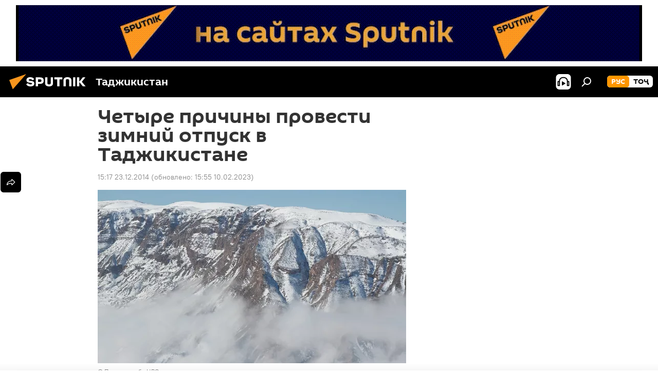

--- FILE ---
content_type: text/html; charset=utf-8
request_url: https://tj.sputniknews.ru/20141223/prichiny-provesti-zimniy-otpusk-tadzhikistane-1013702024.html
body_size: 23685
content:
<!DOCTYPE html><html lang="ru" data-lang="rus" data-charset="" dir="ltr"><head prefix="og: http://ogp.me/ns# fb: http://ogp.me/ns/fb# article: http://ogp.me/ns/article#"><title>Четыре причины провести зимний отпуск в Таджикистане - 23.12.2014, Sputnik Таджикистан</title><meta name="description" content="Поехать на горнолыжную базы, посетить источники, посмотреть на горы: Sputnik Таджикистан рассказывает о лучших зимних видах отдыха в республике 23.12.2014, Sputnik Таджикистан"><meta name="keywords" content="мир, все новости, таджикистан, туризм, новости душанбе, памир"><meta http-equiv="X-UA-Compatible" content="IE=edge,chrome=1"><meta http-equiv="Content-Type" content="text/html; charset=utf-8"><meta name="robots" content="index, follow, max-image-preview:large"><meta name="viewport" content="width=device-width, initial-scale=1.0, maximum-scale=1.0, user-scalable=yes"><meta name="HandheldFriendly" content="true"><meta name="MobileOptimzied" content="width"><meta name="referrer" content="always"><meta name="format-detection" content="telephone=no"><meta name="format-detection" content="address=no"><link rel="alternate" type="application/rss+xml" href="https://tj.sputniknews.ru/export/rss2/archive/index.xml"><link rel="canonical" href="https://tj.sputniknews.ru/20141223/prichiny-provesti-zimniy-otpusk-tadzhikistane-1013702024.html"><link rel="preload" as="image" href="https://cdnn1.img.sputnik.tj/img/102439/09/1024390900_0:64:1225:753_600x0_80_0_0_fa8a2d0d75885c0657d0b5115f5e04e3.jpg.webp"><link rel="preconnect" href="https://cdnn1.img.sputnik.tj/images/"><link rel="dns-prefetch" href="https://cdnn1.img.sputnik.tj/images/"><link rel="alternate" hreflang="ru" href="https://tj.sputniknews.ru//20141223/prichiny-provesti-zimniy-otpusk-tadzhikistane-1013702024.html"><link rel="alternate" hreflang="x-default" href="https://tj.sputniknews.ru//20141223/prichiny-provesti-zimniy-otpusk-tadzhikistane-1013702024.html"><link rel="apple-touch-icon" sizes="57x57" href="https://cdnn1.img.sputnik.tj/i/favicon/favicon-57x57.png"><link rel="apple-touch-icon" sizes="60x60" href="https://cdnn1.img.sputnik.tj/i/favicon/favicon-60x60.png"><link rel="apple-touch-icon" sizes="72x72" href="https://cdnn1.img.sputnik.tj/i/favicon/favicon-72x72.png"><link rel="apple-touch-icon" sizes="76x76" href="https://cdnn1.img.sputnik.tj/i/favicon/favicon-76x76.png"><link rel="apple-touch-icon" sizes="114x114" href="https://cdnn1.img.sputnik.tj/i/favicon/favicon-114x114.png"><link rel="apple-touch-icon" sizes="120x120" href="https://cdnn1.img.sputnik.tj/i/favicon/favicon-120x120.png"><link rel="apple-touch-icon" sizes="144x144" href="https://cdnn1.img.sputnik.tj/i/favicon/favicon-144x144.png"><link rel="apple-touch-icon" sizes="152x152" href="https://cdnn1.img.sputnik.tj/i/favicon/favicon-152x152.png"><link rel="apple-touch-icon" sizes="180x180" href="https://cdnn1.img.sputnik.tj/i/favicon/favicon-180x180.png"><link rel="icon" type="image/png" sizes="192x192" href="https://cdnn1.img.sputnik.tj/i/favicon/favicon-192x192.png"><link rel="icon" type="image/png" sizes="32x32" href="https://cdnn1.img.sputnik.tj/i/favicon/favicon-32x32.png"><link rel="icon" type="image/png" sizes="96x96" href="https://cdnn1.img.sputnik.tj/i/favicon/favicon-96x96.png"><link rel="icon" type="image/png" sizes="16x16" href="https://cdnn1.img.sputnik.tj/i/favicon/favicon-16x16.png"><link rel="manifest" href="/project_data/manifest.json?4"><meta name="msapplication-TileColor" content="#F4F4F4"><meta name="msapplication-TileImage" content="https://cdnn1.img.sputnik.tj/i/favicon/favicon-144x144.png"><meta name="theme-color" content="#F4F4F4"><link rel="shortcut icon" href="https://cdnn1.img.sputnik.tj/i/favicon/favicon.ico"><meta name="analytics:lang" content="rus"><meta name="analytics:title" content="Четыре причины провести зимний отпуск в Таджикистане - 23.12.2014, Sputnik Таджикистан"><meta name="analytics:keyw" content="world, news, country, keyword_gory, keyword_alpinizm, turizm, novosti-dushanbe-online, geo_Pamir"><meta name="analytics:rubric" content=""><meta name="analytics:tags" content="Мир, Все новости, Таджикистан, горы, альпинизм, Туризм, Новости Душанбе, Памир"><meta name="analytics:site_domain" content="tj.sputniknews.ru"><meta name="analytics:article_id" content="1013702024"><meta name="analytics:url" content="https://tj.sputniknews.ru/20141223/prichiny-provesti-zimniy-otpusk-tadzhikistane-1013702024.html"><meta name="analytics:p_ts" content="1419329820"><meta name="analytics:author" content="Sputnik Таджикистан"><meta name="analytics:isscroll" content="0"><meta property="og:url" content="https://tj.sputniknews.ru/20141223/prichiny-provesti-zimniy-otpusk-tadzhikistane-1013702024.html"><meta property="og:title" content="Четыре причины провести зимний отпуск в Таджикистане"><meta property="og:description" content="Поехать на горнолыжную базы, посетить источники, посмотреть на горы: Sputnik Таджикистан рассказывает о лучших зимних видах отдыха в республике"><meta property="og:type" content="article"><meta property="og:site_name" content="Sputnik Таджикистан"><meta property="og:locale" content="ru_TJ"><meta property="og:image" content="https://cdnn1.img.sputnik.tj/img/102439/09/1024390900_0:64:1225:753_2072x0_60_0_0_66543b3ae45135905793b5d03bc4b761.jpg.webp"><meta name="relap-image" content="https://cdnn1.img.sputnik.tj/i/logo/logo-social.png"><meta name="twitter:card" content="summary_large_image"><meta name="twitter:image" content="https://cdnn1.img.sputnik.tj/img/102439/09/1024390900_0:64:1225:753_2072x0_60_0_0_66543b3ae45135905793b5d03bc4b761.jpg.webp"><meta property="article:published_time" content="20141223T1517+0500"><meta property="article:modified_time" content="20230210T1555+0500"><meta property="article:author" content="Sputnik Таджикистан"><link rel="author" href="https://tj.sputniknews.ru"><meta property="article:section" content="Новости"><meta property="article:tag" content="Мир"><meta property="article:tag" content="Все новости"><meta property="article:tag" content="Таджикистан"><meta property="article:tag" content="Туризм"><meta property="article:tag" content="Новости Душанбе"><meta property="article:tag" content="Памир"><meta name="relap-entity-id" content="1013702024"><link rel="preload" as="style" onload="this.onload=null;this.rel='stylesheet'" type="text/css" href="https://cdnn1.img.sputnik.tj/css/libs/fonts.min.css?911eb65935"><link rel="stylesheet" type="text/css" href="https://cdnn1.img.sputnik.tj/css/common.min.css?9149894256"><link rel="stylesheet" type="text/css" href="https://cdnn1.img.sputnik.tj/css/article.min.css?913fe17605"><script src="https://cdnn1.img.sputnik.tj/min/js/dist/head.js?9c9052ef3"></script><script data-iub-purposes="1">var _paq = _paq || []; (function() {var stackDomain = window.location.hostname.split('.').reverse();var domain = stackDomain[1] + '.' + stackDomain[0];_paq.push(['setCDNMask', new RegExp('cdn(\\w+).img.'+domain)]); _paq.push(['setSiteId', 'sputnik_tj']); _paq.push(['trackPageView']); _paq.push(['enableLinkTracking']); var d=document, g=d.createElement('script'), s=d.getElementsByTagName('script')[0]; g.type='text/javascript'; g.defer=true; g.async=true; g.src='//a.sputniknews.com/js/sputnik.js'; s.parentNode.insertBefore(g,s); } )();</script><script type="text/javascript" src="https://cdnn1.img.sputnik.tj/min/js/libs/banners/adfx.loader.bind.js?98d724fe2"></script><script>
                (window.yaContextCb = window.yaContextCb || []).push(() => {
                    replaceOriginalAdFoxMethods();
                    window.Ya.adfoxCode.hbCallbacks = window.Ya.adfoxCode.hbCallbacks || [];
                })
            </script><!--В <head> сайта один раз добавьте код загрузчика-->
<script>window.yaContextCb = window.yaContextCb || []</script>
<script src="https://yandex.ru/ads/system/context.js" async></script><script>var endlessScrollFirst = 1013702024; var endlessScrollUrl = '/services/article/infinity/'; var endlessScrollAlgorithm = ''; var endlessScrollQueue = [1074772760, 1074772633, 1074772548, 1074772504, 1074772191, 1074771738, 1074752930, 1074771600, 1074770960, 1074759662, 1074770330, 1074770062, 1074769786, 1074760442, 1074769702];</script><script>var endlessScrollFirst = 1013702024; var endlessScrollUrl = '/services/article/infinity/'; var endlessScrollAlgorithm = ''; var endlessScrollQueue = [1074772760, 1074772633, 1074772548, 1074772504, 1074772191, 1074771738, 1074752930, 1074771600, 1074770960, 1074759662, 1074770330, 1074770062, 1074769786, 1074760442, 1074769702];</script></head><body id="body" data-ab="a" data-emoji="0" class="site_tj m-page-article "><div class="schema_org" itemscope="itemscope" itemtype="https://schema.org/WebSite"><meta itemprop="name" content="Sputnik Таджикистан"><meta itemprop="alternateName" content="Sputnik Таджикистан"><meta itemprop="description" content="Свежие события и последние новости Таджикистана. Фото и видео с места событий, темы дня, происшествия, аналитика."><a itemprop="url" href="https://tj.sputniknews.ru" title="Sputnik Таджикистан"> </a><meta itemprop="image" content="https://tj.sputniknews.ru/i/logo/logo.png"></div><ul class="schema_org" itemscope="itemscope" itemtype="http://schema.org/BreadcrumbList"><li itemprop="itemListElement" itemscope="itemscope" itemtype="http://schema.org/ListItem"><meta itemprop="name" content="Sputnik Таджикистан"><meta itemprop="position" content="1"><meta itemprop="item" content="https://tj.sputniknews.ru"><a itemprop="url" href="https://tj.sputniknews.ru" title="Sputnik Таджикистан"> </a></li><li itemprop="itemListElement" itemscope="itemscope" itemtype="http://schema.org/ListItem"><meta itemprop="name" content="Новости"><meta itemprop="position" content="2"><meta itemprop="item" content="https://tj.sputniknews.ru/20141223/"><a itemprop="url" href="https://tj.sputniknews.ru/20141223/" title="Новости"> </a></li><li itemprop="itemListElement" itemscope="itemscope" itemtype="http://schema.org/ListItem"><meta itemprop="name" content="Четыре причины провести зимний отпуск в Таджикистане"><meta itemprop="position" content="3"><meta itemprop="item" content="https://tj.sputniknews.ru/20141223/prichiny-provesti-zimniy-otpusk-tadzhikistane-1013702024.html"><a itemprop="url" href="https://tj.sputniknews.ru/20141223/prichiny-provesti-zimniy-otpusk-tadzhikistane-1013702024.html" title="Четыре причины провести зимний отпуск в Таджикистане"> </a></li></ul><div class="container"><div class="banner m-before-header m-article-desktop" data-position="article_desktop_header" data-infinity="1"><aside class="banner__content"><iframe class="relap-runtime-iframe" style="position:absolute;top:-9999px;left:-9999px;visibility:hidden;" srcdoc="<script src='https://relap.io/v7/relap.js' data-relap-token='HvaPHeJmpVila25r'></script>"></iframe>


<!--AdFox START-->
<!--riaru-->
<!--Площадка: tj.sputniknews.ru / * / *-->
<!--Тип баннера: 100%x-->
<!--Расположение: 42023_bn23-->
<div id="adfox_article_desk100_120-1_1"></div>
<script type="text/javascript">
         window.yaContextCb.push(()=>{
    window.Ya.adfoxCode.create({
        ownerId: 249922,
        containerId: 'adfox_article_desk100_120-1_1',
        params: {
            pp: 'bnvb',
            ps: 'ckbl',
            p2: 'fluh',
            puid1: '',
            puid2: '',
            puid3: '',
            puid4: 'world:news:country:keyword_gory:keyword_alpinizm:turizm:novosti-dushanbe-online:geo_Pamir'
            }
        })
    })
</script></aside></div><div class="banner m-before-header m-article-mobile" data-position="article_mobile_header" data-infinity="1"><aside class="banner__content"><!--AdFox START-->
<!--riaru-->
<!--Площадка: tj.sputniknews.ru / * / *-->
<!--Тип баннера: 100%x-->
<!--Расположение: 42028_bn28-->
<div id="adfox_article_mob-1-100-300_1"></div>
<script>
        window.yaContextCb.push(()=>{
    window.Ya.adfoxCode.create({
        ownerId: 249922,
        containerId: 'adfox_article_mob-1-100-300_1',
        params: {
            pp: 'bnvg',
            ps: 'ckbl',
            p2: 'fluh',
            puid1: '',
            puid2: '',
            puid3: '',
            puid4: 'world:news:country:keyword_gory:keyword_alpinizm:turizm:novosti-dushanbe-online:geo_Pamir'
            }
        })
    })
</script></aside></div></div><div class="page" id="page"><div id="alerts"><script type="text/template" id="alertAfterRegisterTemplate">
                    
                        <div class="auth-alert m-hidden" id="alertAfterRegister">
                            <div class="auth-alert__text">
                                <%- data.success_title %> <br />
                                <%- data.success_email_1 %>
                                <span class="m-email"></span>
                                <%- data.success_email_2 %>
                            </div>
                            <div class="auth-alert__btn">
                                <button class="form__btn m-min m-black confirmEmail">
                                    <%- data.send %>
                                </button>
                            </div>
                        </div>
                    
                </script><script type="text/template" id="alertAfterRegisterNotifyTemplate">
                    
                        <div class="auth-alert" id="alertAfterRegisterNotify">
                            <div class="auth-alert__text">
                                <%- data.golink_1 %>
                                <span class="m-email">
                                    <%- user.mail %>
                                </span>
                                <%- data.golink_2 %>
                            </div>
                            <% if (user.registerConfirmCount <= 2 ) {%>
                                <div class="auth-alert__btn">
                                    <button class="form__btn m-min m-black confirmEmail">
                                        <%- data.send %>
                                    </button>
                                </div>
                            <% } %>
                        </div>
                    
                </script></div><div class="anchor" id="anchor"><div class="header " id="header"><div class="m-relative"><div class="container m-header"><div class="header__wrap"><div class="header__name"><div class="header__logo"><a href="/" title="Sputnik Таджикистан"><svg xmlns="http://www.w3.org/2000/svg" width="176" height="44" viewBox="0 0 176 44" fill="none"><path class="chunk_1" fill-rule="evenodd" clip-rule="evenodd" d="M45.8073 18.3817C45.8073 19.5397 47.1661 19.8409 49.3281 20.0417C54.1074 20.4946 56.8251 21.9539 56.8461 25.3743C56.8461 28.7457 54.2802 30.9568 48.9989 30.9568C44.773 30.9568 42.1067 29.1496 41 26.5814L44.4695 24.5688C45.3754 25.9277 46.5334 27.0343 49.4005 27.0343C51.3127 27.0343 52.319 26.4296 52.319 25.5751C52.319 24.5665 51.6139 24.2163 48.3942 23.866C43.7037 23.3617 41.3899 22.0029 41.3899 18.5824C41.3899 15.9675 43.3511 13 48.9359 13C52.9611 13 55.6274 14.8095 56.4305 17.1746L53.1105 19.1358C53.0877 19.1012 53.0646 19.0657 53.041 19.0295C52.4828 18.1733 51.6672 16.9224 48.6744 16.9224C46.914 16.9224 45.8073 17.4758 45.8073 18.3817ZM67.4834 13.3526H59.5918V30.707H64.0279V26.0794H67.4484C72.1179 26.0794 75.0948 24.319 75.0948 19.6401C75.0854 15.3138 72.6199 13.3526 67.4834 13.3526ZM67.4834 22.206H64.0186V17.226H67.4834C69.8975 17.226 70.654 18.0291 70.654 19.6891C70.6587 21.6527 69.6524 22.206 67.4834 22.206ZM88.6994 24.7206C88.6994 26.2289 87.4924 27.0857 85.3794 27.0857C83.3178 27.0857 82.1597 26.2289 82.1597 24.7206V13.3526H77.7236V25.0264C77.7236 28.6477 80.7425 30.9615 85.4704 30.9615C89.9999 30.9615 93.1168 28.8601 93.1168 25.0264V13.3526H88.6808L88.6994 24.7206ZM136.583 13.3526H132.159V30.7023H136.583V13.3526ZM156.097 13.3526L149.215 21.9235L156.45 30.707H151.066L144.276 22.4559V30.707H139.85V13.3526H144.276V21.8021L151.066 13.3526H156.097ZM95.6874 17.226H101.221V30.707H105.648V17.226H111.181V13.3526H95.6874V17.226ZM113.49 18.7342C113.49 15.2134 116.458 13 121.085 13C125.715 13 128.888 15.0616 128.902 18.7342V30.707H124.466V18.935C124.466 17.6789 123.259 16.8734 121.146 16.8734C119.094 16.8734 117.926 17.6789 117.926 18.935V30.707H113.49V18.7342Z" fill="white"></path><path class="chunk_2" d="M41 7L14.8979 36.5862L8 18.431L41 7Z" fill="#F8961D"></path></svg></a></div><div class="header__project"><span class="header__project-title">Таджикистан</span></div></div><div class="header__controls" data-nosnippet=""><div class="share m-header" data-id="1013702024" data-url="https://tj.sputniknews.ru/20141223/prichiny-provesti-zimniy-otpusk-tadzhikistane-1013702024.html" data-title="Четыре причины провести зимний отпуск в Таджикистане"></div><div class="header__menu"><span class="header__menu-item header__menu-item-radioButton" id="radioButton" data-stream="https://nfw.ria.ru/flv/audio.aspx?ID=68862011&amp;type=mp3"><svg class="svg-icon"><use xmlns:xlink="http://www.w3.org/1999/xlink" xlink:href="/i/sprites/package/inline.svg?63#radio2"></use></svg></span><span class="header__menu-item" data-modal-open="search"><svg class="svg-icon"><use xmlns:xlink="http://www.w3.org/1999/xlink" xlink:href="/i/sprites/package/inline.svg?63#search"></use></svg></span></div><div class="switcher m-double"><div class="switcher__label"><span class="switcher__title">рус</span><span class="switcher__icon"><svg class="svg-icon"><use xmlns:xlink="http://www.w3.org/1999/xlink" xlink:href="/i/sprites/package/inline.svg?63#arrowDown"></use></svg></span></div><div class="switcher__dropdown"><div translate="no" class="notranslate"><div class="switcher__list"><a href="https://tj.sputniknews.ru/" class="switcher__link m-selected"><span class="switcher__project">Sputnik Таджикистан</span><span class="switcher__abbr" data-abbr="рус">рус</span><i class="switcher__accept"><svg class="svg-icon"><use xmlns:xlink="http://www.w3.org/1999/xlink" xlink:href="/i/sprites/package/inline.svg?63#ok"></use></svg></i></a><a href="https://sputnik.tj/" class="switcher__link"><span class="switcher__project">Sputnik Тоҷикистон</span><span class="switcher__abbr" data-abbr="тоҷ">тоҷ</span></a></div></div></div></div></div></div></div></div></div></div><script>var GLOBAL = GLOBAL || {}; GLOBAL.translate = {}; GLOBAL.rtl = 0; GLOBAL.lang = "rus"; GLOBAL.design = "tj"; GLOBAL.charset = ""; GLOBAL.project = "sputnik_tj"; GLOBAL.htmlCache = 1; GLOBAL.translate.search = {}; GLOBAL.translate.search.notFound = "Ничего не найдено"; GLOBAL.translate.search.stringLenght = "Введите больше букв для поиска"; GLOBAL.www = "https://tj.sputniknews.ru"; GLOBAL.seo = {}; GLOBAL.seo.title = ""; GLOBAL.seo.keywords = ""; GLOBAL.seo.description = ""; GLOBAL.sock = {}; GLOBAL.sock.server = "https://cm.sputniknews.com/chat"; GLOBAL.sock.lang = "rus"; GLOBAL.sock.project = "sputnik_tj"; GLOBAL.social = {}; GLOBAL.social.fbID = ""; GLOBAL.share = [ { name: 'odnoklassniki', mobile: false },{ name: 'telegram', mobile: false },{ name: 'vk', mobile: false },{ name: 'messenger', mobile: true },{ name: 'twitter', mobile: false } ]; GLOBAL.csrf_token = ''; GLOBAL.search = {}; GLOBAL.auth = {}; GLOBAL.auth.status = 'error'; GLOBAL.auth.provider = ''; GLOBAL.auth.twitter = '/id/twitter/request/'; GLOBAL.auth.facebook = '/id/facebook/request/'; GLOBAL.auth.vkontakte = '/id/vkontakte/request/'; GLOBAL.auth.google = '/id/google/request/'; GLOBAL.auth.ok = '/id/ok/request/'; GLOBAL.auth.apple = '/id/apple/request/'; GLOBAL.auth.moderator = ''; GLOBAL.user = {}; GLOBAL.user.id = ""; GLOBAL.user.emailActive = ""; GLOBAL.user.registerConfirmCount = 0; GLOBAL.article = GLOBAL.article || {}; GLOBAL.article.id = 1013702024; GLOBAL.article.chat_expired = !!1; GLOBAL.chat = GLOBAL.chat || {}; GLOBAL.chat.show = !!1; GLOBAL.locale = {"convertDate":{"yesterday":"\u0432\u0447\u0435\u0440\u0430","hours":{"nominative":"%{s} \u043c\u0438\u043d\u0443\u0442\u0443 \u043d\u0430\u0437\u0430\u0434","genitive":"%{s} \u043c\u0438\u043d\u0443\u0442\u044b \u043d\u0430\u0437\u0430\u0434"},"minutes":{"nominative":"%{s} \u0447\u0430\u0441 \u043d\u0430\u0437\u0430\u0434","genitive":"%{s} \u0447\u0430\u0441\u0430 \u043d\u0430\u0437\u0430\u0434"}},"js_templates":{"unread":"\u041d\u0435\u043f\u0440\u043e\u0447\u0438\u0442\u0430\u043d\u043d\u044b\u0435","you":"\u0412\u044b","author":"\u0430\u0432\u0442\u043e\u0440","report":"\u041f\u043e\u0436\u0430\u043b\u043e\u0432\u0430\u0442\u044c\u0441\u044f","reply":"\u041e\u0442\u0432\u0435\u0442\u0438\u0442\u044c","block":"\u0417\u0430\u0431\u043b\u043e\u043a\u0438\u0440\u043e\u0432\u0430\u0442\u044c","remove":"\u0423\u0434\u0430\u043b\u0438\u0442\u044c","closeall":"\u0417\u0430\u043a\u0440\u044b\u0442\u044c \u0432\u0441\u0435","notifications":"Notificaciones","disable_twelve":"\u041e\u0442\u043a\u043b\u044e\u0447\u0438\u0442\u044c \u043d\u0430 12 \u0447\u0430\u0441\u043e\u0432","new_message":"\u041d\u043e\u0432\u043e\u0435 \u0441\u043e\u043e\u0431\u0449\u0435\u043d\u0438\u0435 \u043e\u0442 tj.sputniknews.ru","acc_block":"\u0412\u0430\u0448 \u0430\u043a\u043a\u0430\u0443\u043d\u0442 \u0437\u0430\u0431\u043b\u043e\u043a\u0438\u0440\u043e\u0432\u0430\u043d \u0430\u0434\u043c\u0438\u043d\u0438\u0441\u0442\u0440\u0430\u0442\u043e\u0440\u043e\u043c \u0441\u0430\u0439\u0442\u0430","acc_unblock":"\u0412\u0430\u0448 \u0430\u043a\u043a\u0430\u0443\u043d\u0442 \u0440\u0430\u0437\u0431\u043b\u043e\u043a\u0438\u0440\u043e\u0432\u0430\u043d \u0430\u0434\u043c\u0438\u043d\u0438\u0441\u0442\u0440\u0430\u0442\u043e\u0440\u043e\u043c \u0441\u0430\u0439\u0442\u0430","you_subscribe_1":"\u0412\u044b \u043f\u043e\u0434\u043f\u0438\u0441\u0430\u043d\u044b \u043d\u0430 \u0442\u0435\u043c\u0443 ","you_subscribe_2":"\u0423\u043f\u0440\u0430\u0432\u043b\u044f\u0442\u044c \u0441\u0432\u043e\u0438\u043c\u0438 \u043f\u043e\u0434\u043f\u0438\u0441\u043a\u0430\u043c\u0438 \u0432\u044b \u043c\u043e\u0436\u0435\u0442\u0435 \u0432 \u043b\u0438\u0447\u043d\u043e\u043c \u043a\u0430\u0431\u0438\u043d\u0435\u0442\u0435","you_received_warning_1":"\u0412\u044b \u043f\u043e\u043b\u0443\u0447\u0438\u043b\u0438 ","you_received_warning_2":" \u043f\u0440\u0435\u0434\u0443\u043f\u0440\u0435\u0436\u0434\u0435\u043d\u0438\u0435. \u0423\u0432\u0430\u0436\u0430\u0439\u0442\u0435 \u0434\u0440\u0443\u0433\u0438\u0445 \u0443\u0447\u0430\u0441\u0442\u043d\u0438\u043a\u043e\u0432 \u0438 \u043d\u0435 \u043d\u0430\u0440\u0443\u0448\u0430\u0439\u0442\u0435 \u043f\u0440\u0430\u0432\u0438\u043b\u0430 \u043a\u043e\u043c\u043c\u0435\u043d\u0442\u0438\u0440\u043e\u0432\u0430\u043d\u0438\u044f. \u041f\u043e\u0441\u043b\u0435 \u0442\u0440\u0435\u0442\u044c\u0435\u0433\u043e \u043d\u0430\u0440\u0443\u0448\u0435\u043d\u0438\u044f \u0432\u044b \u0431\u0443\u0434\u0435\u0442\u0435 \u0437\u0430\u0431\u043b\u043e\u043a\u0438\u0440\u043e\u0432\u0430\u043d\u044b \u043d\u0430 12 \u0447\u0430\u0441\u043e\u0432.","block_time":"\u0421\u0440\u043e\u043a \u0431\u043b\u043e\u043a\u0438\u0440\u043e\u0432\u043a\u0438: ","hours":" \u0447\u0430\u0441\u043e\u0432","forever":"\u043d\u0430\u0432\u0441\u0435\u0433\u0434\u0430","feedback":"\u0421\u0432\u044f\u0437\u0430\u0442\u044c\u0441\u044f","my_subscriptions":"\u041c\u043e\u0438 \u043f\u043e\u0434\u043f\u0438\u0441\u043a\u0438","rules":"\u041f\u0440\u0430\u0432\u0438\u043b\u0430 \u043a\u043e\u043c\u043c\u0435\u043d\u0442\u0438\u0440\u043e\u0432\u0430\u043d\u0438\u044f \u043c\u0430\u0442\u0435\u0440\u0438\u0430\u043b\u043e\u0432","chat":"\u0427\u0430\u0442: ","chat_new_messages":"\u041d\u043e\u0432\u044b\u0435 \u0441\u043e\u043e\u0431\u0449\u0435\u043d\u0438\u044f \u0432 \u0447\u0430\u0442\u0435","chat_moder_remove_1":"\u0412\u0430\u0448\u0435 \u0441\u043e\u043e\u0431\u0449\u0435\u043d\u0438\u0435 ","chat_moder_remove_2":" \u0431\u044b\u043b\u043e \u0443\u0434\u0430\u043b\u0435\u043d\u043e \u0430\u0434\u043c\u0438\u043d\u0438\u0441\u0442\u0440\u0430\u0442\u043e\u0440\u043e\u043c","chat_close_time_1":"\u0412 \u0447\u0430\u0442\u0435 \u043d\u0438\u043a\u0442\u043e \u043d\u0435 \u043f\u0438\u0441\u0430\u043b \u0431\u043e\u043b\u044c\u0448\u0435 12 \u0447\u0430\u0441\u043e\u0432, \u043e\u043d \u0437\u0430\u043a\u0440\u043e\u0435\u0442\u0441\u044f \u0447\u0435\u0440\u0435\u0437 ","chat_close_time_2":" \u0447\u0430\u0441\u043e\u0432","chat_new_emoji_1":"\u041d\u043e\u0432\u044b\u0435 \u0440\u0435\u0430\u043a\u0446\u0438\u0438 ","chat_new_emoji_2":" \u0432\u0430\u0448\u0435\u043c\u0443 \u0441\u043e\u043e\u0431\u0449\u0435\u043d\u0438\u044e ","chat_message_reply_1":"\u041d\u0430 \u0432\u0430\u0448 \u043a\u043e\u043c\u043c\u0435\u043d\u0442\u0430\u0440\u0438\u0439 ","chat_message_reply_2":" \u043e\u0442\u0432\u0435\u0442\u0438\u043b \u043f\u043e\u043b\u044c\u0437\u043e\u0432\u0430\u0442\u0435\u043b\u044c ","chat_verify_message":"\n \u0421\u043f\u0430\u0441\u0438\u0431\u043e! \u0412\u0430\u0448\u0435 \u0441\u043e\u043e\u0431\u0449\u0435\u043d\u0438\u0435 \u0431\u0443\u0434\u0435\u0442 \u043e\u043f\u0443\u0431\u043b\u0438\u043a\u043e\u0432\u0430\u043d\u043e \u043f\u043e\u0441\u043b\u0435 \u043f\u0440\u043e\u0432\u0435\u0440\u043a\u0438 \u043c\u043e\u0434\u0435\u0440\u0430\u0442\u043e\u0440\u0430\u043c\u0438 \u0441\u0430\u0439\u0442\u0430.\n ","emoji_1":"\u041d\u0440\u0430\u0432\u0438\u0442\u0441\u044f","emoji_2":"\u0425\u0430-\u0425\u0430","emoji_3":"\u0423\u0434\u0438\u0432\u0438\u0442\u0435\u043b\u044c\u043d\u043e","emoji_4":"\u0413\u0440\u0443\u0441\u0442\u043d\u043e","emoji_5":"\u0412\u043e\u0437\u043c\u0443\u0442\u0438\u0442\u0435\u043b\u044c\u043d\u043e","emoji_6":"\u041d\u0435 \u043d\u0440\u0430\u0432\u0438\u0442\u0441\u044f","site_subscribe_podcast":{"success":"\u0421\u043f\u0430\u0441\u0438\u0431\u043e, \u0432\u044b \u043f\u043e\u0434\u043f\u0438\u0441\u0430\u043d\u044b \u043d\u0430 \u0440\u0430\u0441\u0441\u044b\u043b\u043a\u0443! \u041d\u0430\u0441\u0442\u0440\u043e\u0438\u0442\u044c \u0438\u043b\u0438 \u043e\u0442\u043c\u0435\u043d\u0438\u0442\u044c \u043f\u043e\u0434\u043f\u0438\u0441\u043a\u0443 \u043c\u043e\u0436\u043d\u043e \u0432 \u043b\u0438\u0447\u043d\u043e\u043c \u043a\u0430\u0431\u0438\u043d\u0435\u0442\u0435","subscribed":"\u0412\u044b \u0443\u0436\u0435 \u043f\u043e\u0434\u043f\u0438\u0441\u0430\u043d\u044b \u043d\u0430 \u044d\u0442\u0443 \u0440\u0430\u0441\u0441\u044b\u043b\u043a\u0443","error":"\u041f\u0440\u043e\u0438\u0437\u043e\u0448\u043b\u0430 \u043d\u0435\u043f\u0440\u0435\u0434\u0432\u0438\u0434\u0435\u043d\u043d\u0430\u044f \u043e\u0448\u0438\u0431\u043a\u0430. \u041f\u043e\u0436\u0430\u043b\u0443\u0439\u0441\u0442\u0430, \u043f\u043e\u0432\u0442\u043e\u0440\u0438\u0442\u0435 \u043f\u043e\u043f\u044b\u0442\u043a\u0443 \u043f\u043e\u0437\u0436\u0435"}},"smartcaptcha":{"site_key":"ysc1_Zf0zfLRI3tRHYHJpbX6EjjBcG1AhG9LV0dmZQfJu8ba04c1b"}}; GLOBAL = {...GLOBAL, ...{"subscribe":{"email":"\u0412\u0432\u0435\u0434\u0438\u0442\u0435 e-mail","button":"\u041f\u043e\u0434\u043f\u0438\u0441\u0430\u0442\u044c\u0441\u044f","send":"\u0421\u043f\u0430\u0441\u0438\u0431\u043e, \u0432\u0430\u043c \u043e\u0442\u043f\u0440\u0430\u0432\u043b\u0435\u043d\u043e \u043f\u0438\u0441\u044c\u043c\u043e \u0441\u043e \u0441\u0441\u044b\u043b\u043a\u043e\u0439 \u0434\u043b\u044f \u043f\u043e\u0434\u0442\u0432\u0435\u0440\u0436\u0434\u0435\u043d\u0438\u044f \u043f\u043e\u0434\u043f\u0438\u0441\u043a\u0438","subscribe":"\u0421\u043f\u0430\u0441\u0438\u0431\u043e, \u0432\u044b \u043f\u043e\u0434\u043f\u0438\u0441\u0430\u043d\u044b \u043d\u0430 \u0440\u0430\u0441\u0441\u044b\u043b\u043a\u0443! \u041d\u0430\u0441\u0442\u0440\u043e\u0438\u0442\u044c \u0438\u043b\u0438 \u043e\u0442\u043c\u0435\u043d\u0438\u0442\u044c \u043f\u043e\u0434\u043f\u0438\u0441\u043a\u0443 \u043c\u043e\u0436\u043d\u043e \u0432 \u043b\u0438\u0447\u043d\u043e\u043c \u043a\u0430\u0431\u0438\u043d\u0435\u0442\u0435","confirm":"\u0412\u044b \u0443\u0436\u0435 \u043f\u043e\u0434\u043f\u0438\u0441\u0430\u043d\u044b \u043d\u0430 \u044d\u0442\u0443 \u0440\u0430\u0441\u0441\u044b\u043b\u043a\u0443","registration":{"@attributes":{"button":"\u0417\u0430\u0440\u0435\u0433\u0438\u0441\u0442\u0440\u0438\u0440\u043e\u0432\u0430\u0442\u044c\u0441\u044f"}},"social":{"@attributes":{"count":"11"},"comment":[{},{}],"item":[{"@attributes":{"type":"ok","title":"odnoklassniki"}},{"@attributes":{"type":"yd","title":"yandex dzen"}},{"@attributes":{"type":"rt","title":"RUTUBE"}},{"@attributes":{"type":"tg","title":"telegram"}}]}}}}; GLOBAL.js = {}; GLOBAL.js.videoplayer = "https://cdnn1.img.sputnik.tj/min/js/dist/videoplayer.js?9651130d6"; GLOBAL.userpic = "/userpic/"; GLOBAL.gmt = ""; GLOBAL.tz = "+0500"; GLOBAL.projectList = [ { title: 'Международный', country: [ { title: 'Английский', url: 'https://sputnikglobe.com', flag: 'flags-INT', lang: 'International', lang2: 'English' }, ] }, { title: 'Ближний Восток', country: [ { title: 'Арабский', url: 'https://sarabic.ae/', flag: 'flags-INT', lang: 'Sputnik عربي', lang2: 'Arabic' }, { title: 'Турецкий', url: 'https://anlatilaninotesi.com.tr/', flag: 'flags-TUR', lang: 'Türkiye', lang2: 'Türkçe' }, { title: 'Фарси', url: 'https://spnfa.ir/', flag: 'flags-INT', lang: 'Sputnik ایران', lang2: 'Persian' }, { title: 'Дари', url: 'https://sputnik.af/', flag: 'flags-INT', lang: 'Sputnik افغانستان', lang2: 'Dari' }, ] }, { title: 'Латинская Америка', country: [ { title: 'Испанский', url: 'https://noticiaslatam.lat/', flag: 'flags-INT', lang: 'Mundo', lang2: 'Español' }, { title: 'Португальский', url: 'https://noticiabrasil.net.br/', flag: 'flags-BRA', lang: 'Brasil', lang2: 'Português' }, ] }, { title: 'Южная Азия', country: [ { title: 'Хинди', url: 'https://hindi.sputniknews.in', flag: 'flags-IND', lang: 'भारत', lang2: 'हिंदी' }, { title: 'Английский', url: 'https://sputniknews.in', flag: 'flags-IND', lang: 'India', lang2: 'English' }, ] }, { title: 'Восточная и Юго-Восточная Азия', country: [ { title: 'Вьетнамский', url: 'https://kevesko.vn/', flag: 'flags-VNM', lang: 'Việt Nam', lang2: 'Tiếng Việt' }, { title: 'Японский', url: 'https://sputniknews.jp/', flag: 'flags-JPN', lang: '日本', lang2: '日本語' }, { title: 'Китайский', url: 'https://sputniknews.cn/', flag: 'flags-CHN', lang: '中国', lang2: '中文' }, ] }, { title: 'Центральная Азия', country: [ { title: 'Казахский', url: 'https://sputnik.kz/', flag: 'flags-KAZ', lang: 'Қазақстан', lang2: 'Қазақ тілі' }, { title: 'Киргизский', url: 'https://sputnik.kg/', flag: 'flags-KGZ', lang: 'Кыргызстан', lang2: 'Кыргызча' }, { title: 'Узбекский', url: 'https://oz.sputniknews.uz/', flag: 'flags-UZB', lang: 'Oʻzbekiston', lang2: 'Ўзбекча' }, { title: 'Таджикский', url: 'https://sputnik.tj/', flag: 'flags-TJK', lang: 'Тоҷикистон', lang2: 'Тоҷикӣ' }, ] }, { title: 'Африка', country: [ { title: 'Французский', url: 'https://fr.sputniknews.africa/', flag: 'flags-INT', lang: 'Afrique', lang2: 'Français' }, { title: 'Английский', url: 'https://en.sputniknews.africa', flag: 'flags-INT', lang: 'Africa', lang2: 'English' }, ] }, { title: 'Закавказье', country: [ { title: 'Армянский', url: 'https://arm.sputniknews.ru/', flag: 'flags-ARM', lang: 'Արմենիա', lang2: 'Հայերեն' }, { title: 'Абхазский', url: 'https://sputnik-abkhazia.info/', flag: 'flags-ABH', lang: 'Аҧсны', lang2: 'Аҧсышәала' }, { title: 'Осетинский', url: 'https://sputnik-ossetia.com/', flag: 'flags-OST', lang: 'Хуссар Ирыстон', lang2: 'Иронау' }, { title: 'Грузинский', url: 'https://sputnik-georgia.com/', flag: 'flags-GEO', lang: 'საქართველო', lang2: 'ქართული' }, { title: 'Азербайджанский', url: 'https://sputnik.az/', flag: 'flags-AZE', lang: 'Azərbaycan', lang2: 'Аzərbaycanca' }, ] }, { title: 'Европа', country: [ { title: 'Сербский', url: 'https://sputnikportal.rs/', flag: 'flags-SRB', lang: 'Србиjа', lang2: 'Српски' }, { title: 'Русский', url: 'https://lv.sputniknews.ru/', flag: 'flags-LVA', lang: 'Latvija', lang2: 'Русский' }, { title: 'Русский', url: 'https://lt.sputniknews.ru/', flag: 'flags-LTU', lang: 'Lietuva', lang2: 'Русский' }, { title: 'Молдавский', url: 'https://md.sputniknews.com/', flag: 'flags-MDA', lang: 'Moldova', lang2: 'Moldovenească' }, { title: 'Белорусский', url: 'https://bel.sputnik.by/', flag: 'flags-BLR', lang: 'Беларусь', lang2: 'Беларускi' } ] }, ];</script><div class="wrapper" id="endless" data-infinity-max-count="2"><div class="endless__item " data-infinity="1" data-supertag="0" data-remove-fat="0" data-advertisement-project="0" data-remove-advertisement="0" data-id="1013702024" data-date="20141223" data-endless="1" data-domain="tj.sputniknews.ru" data-project="sputnik_tj" data-url="/20141223/prichiny-provesti-zimniy-otpusk-tadzhikistane-1013702024.html" data-full-url="https://tj.sputniknews.ru/20141223/prichiny-provesti-zimniy-otpusk-tadzhikistane-1013702024.html" data-title="Четыре причины провести зимний отпуск в Таджикистане" data-published="2014-12-23T15:17+0500" data-text-length="0" data-keywords="мир, все новости, таджикистан, туризм, новости душанбе, памир" data-author="Sputnik Таджикистан" data-analytics-keyw="world, news, country, turizm, novosti-dushanbe-online, geo_Pamir" data-analytics-rubric="" data-analytics-tags="Мир, Все новости, Таджикистан, горы, альпинизм, Туризм, Новости Душанбе, Памир" data-article-show="" data-chat-expired="" data-pts="1419329820" data-article-type="article" data-is-scroll="1" data-head-title="Четыре причины провести зимний отпуск в Таджикистане - Sputnik Таджикистан, 23.12.2014"><div class="container m-content"><div class="layout"><div class="article "><div class="article__meta" itemscope="" itemtype="https://schema.org/Article"><div itemprop="mainEntityOfPage">https://tj.sputniknews.ru/20141223/prichiny-provesti-zimniy-otpusk-tadzhikistane-1013702024.html</div><a itemprop="url" href="https://tj.sputniknews.ru/20141223/prichiny-provesti-zimniy-otpusk-tadzhikistane-1013702024.html" title="Четыре причины провести зимний отпуск в Таджикистане"></a><div itemprop="headline">Четыре причины провести зимний отпуск в Таджикистане</div><div itemprop="name">Четыре причины провести зимний отпуск в Таджикистане</div><div itemprop="alternateName">Sputnik Таджикистан</div><div itemprop="description">Поехать на горнолыжную базы, посетить источники, посмотреть на горы: Sputnik Таджикистан рассказывает о лучших зимних видах отдыха в республике 23.12.2014, Sputnik Таджикистан</div><div itemprop="datePublished">2014-12-23T15:17+0500</div><div itemprop="dateCreated">2014-12-23T15:17+0500</div><div itemprop="dateModified">2023-02-10T15:55+0500</div><div itemprop="associatedMedia">https://cdnn1.img.sputnik.tj/img/102439/09/1024390900_0:64:1225:753_1920x0_80_0_0_37303057acb1b295e3bac880ffc91af7.jpg.webp</div><div itemprop="contentLocation">памир</div><div itemprop="copyrightHolder" itemscope="" itemtype="http://schema.org/Organization"><div itemprop="name">Sputnik Таджикистан</div><a itemprop="url" href="https://tj.sputniknews.ru" title="Sputnik Таджикистан"> </a><div itemprop="email">info@sputnik.tj</div><div itemprop="telephone">+74956456601</div><div itemprop="legalName">MIA „Rossiya Segodnya“</div><a itemprop="sameAs" href="https://max.ru/sputniktj"> </a><a itemprop="sameAs" href="https://t.me/SputnikTj"> </a><a itemprop="sameAs" href="https://dzen.ru/tj.sputniknews.ru"> </a><a itemprop="sameAs" href="https://vk.ru/sputniktj"> </a><a itemprop="sameAs" href="https://ok.ru/group/53938748522616"> </a><a itemprop="sameAs" href="https://rutube.ru/channel/24724693/"> </a><div itemprop="logo" itemscope="" itemtype="https://schema.org/ImageObject"><a itemprop="url" href="https://tj.sputniknews.ru/i/logo/logo.png" title="Sputnik Таджикистан"> </a><a itemprop="contentUrl" href="https://tj.sputniknews.ru/i/logo/logo.png" title="Sputnik Таджикистан"> </a><div itemprop="width">252</div><div itemprop="height">60</div></div></div><div itemprop="copyrightYear">2014</div><div itemprop="creator" itemscope="" itemtype="http://schema.org/Organization"><div itemprop="name">Sputnik Таджикистан</div><a itemprop="url" href="https://tj.sputniknews.ru" title="Sputnik Таджикистан"> </a><div itemprop="email">info@sputnik.tj</div><div itemprop="telephone">+74956456601</div><div itemprop="legalName">MIA „Rossiya Segodnya“</div><a itemprop="sameAs" href="https://max.ru/sputniktj"> </a><a itemprop="sameAs" href="https://t.me/SputnikTj"> </a><a itemprop="sameAs" href="https://dzen.ru/tj.sputniknews.ru"> </a><a itemprop="sameAs" href="https://vk.ru/sputniktj"> </a><a itemprop="sameAs" href="https://ok.ru/group/53938748522616"> </a><a itemprop="sameAs" href="https://rutube.ru/channel/24724693/"> </a><div itemprop="logo" itemscope="" itemtype="https://schema.org/ImageObject"><a itemprop="url" href="https://tj.sputniknews.ru/i/logo/logo.png" title="Sputnik Таджикистан"> </a><a itemprop="contentUrl" href="https://tj.sputniknews.ru/i/logo/logo.png" title="Sputnik Таджикистан"> </a><div itemprop="width">252</div><div itemprop="height">60</div></div></div><div itemprop="genre">Новости</div><div itemprop="inLanguage">ru_TJ</div><div itemprop="sourceOrganization" itemscope="" itemtype="http://schema.org/Organization"><div itemprop="name">Sputnik Таджикистан</div><a itemprop="url" href="https://tj.sputniknews.ru" title="Sputnik Таджикистан"> </a><div itemprop="email">info@sputnik.tj</div><div itemprop="telephone">+74956456601</div><div itemprop="legalName">MIA „Rossiya Segodnya“</div><a itemprop="sameAs" href="https://max.ru/sputniktj"> </a><a itemprop="sameAs" href="https://t.me/SputnikTj"> </a><a itemprop="sameAs" href="https://dzen.ru/tj.sputniknews.ru"> </a><a itemprop="sameAs" href="https://vk.ru/sputniktj"> </a><a itemprop="sameAs" href="https://ok.ru/group/53938748522616"> </a><a itemprop="sameAs" href="https://rutube.ru/channel/24724693/"> </a><div itemprop="logo" itemscope="" itemtype="https://schema.org/ImageObject"><a itemprop="url" href="https://tj.sputniknews.ru/i/logo/logo.png" title="Sputnik Таджикистан"> </a><a itemprop="contentUrl" href="https://tj.sputniknews.ru/i/logo/logo.png" title="Sputnik Таджикистан"> </a><div itemprop="width">252</div><div itemprop="height">60</div></div></div><div itemprop="image" itemscope="" itemtype="https://schema.org/ImageObject"><a itemprop="url" href="https://cdnn1.img.sputnik.tj/img/102439/09/1024390900_0:64:1225:753_1920x0_80_0_0_37303057acb1b295e3bac880ffc91af7.jpg.webp" title="Горы в Таджикистане, архивное фото"></a><a itemprop="contentUrl" href="https://cdnn1.img.sputnik.tj/img/102439/09/1024390900_0:64:1225:753_1920x0_80_0_0_37303057acb1b295e3bac880ffc91af7.jpg.webp" title="Горы в Таджикистане, архивное фото"></a><div itemprop="width">1920</div><div itemprop="height">1080</div><div itemprop="representativeOfPage">true</div></div><a itemprop="thumbnailUrl" href="https://cdnn1.img.sputnik.tj/img/102439/09/1024390900_0:64:1225:753_1920x0_80_0_0_37303057acb1b295e3bac880ffc91af7.jpg.webp"></a><div itemprop="image" itemscope="" itemtype="https://schema.org/ImageObject"><a itemprop="url" href="https://cdnn1.img.sputnik.tj/img/102439/09/1024390900_69:0:1157:816_1920x0_80_0_0_da9a0c468901d8a5450f3f2c2c67b0e7.jpg.webp" title="Горы в Таджикистане, архивное фото"></a><a itemprop="contentUrl" href="https://cdnn1.img.sputnik.tj/img/102439/09/1024390900_69:0:1157:816_1920x0_80_0_0_da9a0c468901d8a5450f3f2c2c67b0e7.jpg.webp" title="Горы в Таджикистане, архивное фото"></a><div itemprop="width">1920</div><div itemprop="height">1440</div><div itemprop="representativeOfPage">true</div></div><a itemprop="thumbnailUrl" href="https://cdnn1.img.sputnik.tj/img/102439/09/1024390900_69:0:1157:816_1920x0_80_0_0_da9a0c468901d8a5450f3f2c2c67b0e7.jpg.webp">https://cdnn1.img.sputnik.tj/img/102439/09/1024390900_69:0:1157:816_1920x0_80_0_0_da9a0c468901d8a5450f3f2c2c67b0e7.jpg.webp</a><div itemprop="image" itemscope="" itemtype="https://schema.org/ImageObject"><a itemprop="url" href="https://cdnn1.img.sputnik.tj/img/102439/09/1024390900_205:0:1021:816_1920x0_80_0_0_8cae2b1d62485d1732ee274302899223.jpg.webp" title="Горы в Таджикистане, архивное фото"></a><a itemprop="contentUrl" href="https://cdnn1.img.sputnik.tj/img/102439/09/1024390900_205:0:1021:816_1920x0_80_0_0_8cae2b1d62485d1732ee274302899223.jpg.webp" title="Горы в Таджикистане, архивное фото"></a><div itemprop="width">1920</div><div itemprop="height">1920</div><div itemprop="representativeOfPage">true</div></div><a itemprop="thumbnailUrl" href="https://cdnn1.img.sputnik.tj/img/102439/09/1024390900_205:0:1021:816_1920x0_80_0_0_8cae2b1d62485d1732ee274302899223.jpg.webp" title="Горы в Таджикистане, архивное фото"></a><div itemprop="publisher" itemscope="" itemtype="http://schema.org/Organization"><div itemprop="name">Sputnik Таджикистан</div><a itemprop="url" href="https://tj.sputniknews.ru" title="Sputnik Таджикистан"> </a><div itemprop="email">info@sputnik.tj</div><div itemprop="telephone">+74956456601</div><div itemprop="legalName">MIA „Rossiya Segodnya“</div><a itemprop="sameAs" href="https://max.ru/sputniktj"> </a><a itemprop="sameAs" href="https://t.me/SputnikTj"> </a><a itemprop="sameAs" href="https://dzen.ru/tj.sputniknews.ru"> </a><a itemprop="sameAs" href="https://vk.ru/sputniktj"> </a><a itemprop="sameAs" href="https://ok.ru/group/53938748522616"> </a><a itemprop="sameAs" href="https://rutube.ru/channel/24724693/"> </a><div itemprop="logo" itemscope="" itemtype="https://schema.org/ImageObject"><a itemprop="url" href="https://tj.sputniknews.ru/i/logo/logo.png" title="Sputnik Таджикистан"> </a><a itemprop="contentUrl" href="https://tj.sputniknews.ru/i/logo/logo.png" title="Sputnik Таджикистан"> </a><div itemprop="width">252</div><div itemprop="height">60</div></div></div><div itemprop="author" itemscope="" itemtype="https://schema.org/Person"><div itemprop="name">Sputnik Таджикистан</div></div><div itemprop="keywords">мир, все новости, таджикистан, туризм, новости душанбе, памир</div><div itemprop="about" itemscope="" itemtype="https://schema.org/Thing"><div itemprop="name">мир, все новости, таджикистан, туризм, новости душанбе, памир</div></div></div><div class="article__header"><h1 class="article__title">Четыре причины провести зимний отпуск в Таджикистане</h1><div class="article__info " data-nosnippet=""><div class="article__info-date"><a href="/20141223/" class="" title="Архив новостей" data-unixtime="1419329820">15:17 23.12.2014</a> <span class="article__info-date-modified " data-unixtime="1676026540"> (обновлено: <span class="date">15:55 10.02.2023</span>)</span></div><div class="article__view" data-id="1013702024"></div></div><div class="article__announce"><div class="media" data-media-tipe="ar16x9"><div class="media__size"><div class="photoview__open" data-photoview-group="1013702024" data-photoview-src="https://cdnn1.img.sputnik.tj/img/102439/09/1024390900_0:0:1225:816_1440x900_80_0_1_b75721f7eab7d6c368bd95dd1c403d43.jpg.webp?source-sid=" data-photoview-image-id="1024390899" data-photoview-sharelink="https://tj.sputniknews.ru/20141223/prichiny-provesti-zimniy-otpusk-tadzhikistane-1013702024.html?share-img=1024390899"><noindex><div class="photoview__open-info"><span class="photoview__copyright">© Пресс-служба ЦВО</span><span class="photoview__ext-link"></span><span class="photoview__desc-text">Горы в Таджикистане, архивное фото</span></div></noindex><img media-type="ar16x9" data-source-sid="" alt="Горы в Таджикистане, архивное фото - Sputnik Таджикистан" title="Горы в Таджикистане, архивное фото" src="https://cdnn1.img.sputnik.tj/img/102439/09/1024390900_0:64:1225:753_600x0_80_0_0_fa8a2d0d75885c0657d0b5115f5e04e3.jpg.webp"></div></div><div class="media__copyright " data-nosnippet=""><div class="media__copyright-item m-copyright">© Пресс-служба ЦВО</div></div></div></div><div class="article__news-services-subscribe" data-modal-open="subscribe"><span class="article__news-services-subscribe-label">Подписаться</span><ul class="article__news-services-subscribe-list"><li class="article__news-services-subscribe-item social-service" title="Max" data-name="max"><svg class="svg-icon"><use xmlns:xlink="http://www.w3.org/1999/xlink" xlink:href="/i/sprites/package/inline.svg?63#max"></use></svg></li><li class="article__news-services-subscribe-item social-service" title="Telegram" data-name="telegram"><svg class="svg-icon"><use xmlns:xlink="http://www.w3.org/1999/xlink" xlink:href="/i/sprites/package/inline.svg?63#telegram"></use></svg></li><li class="article__news-services-subscribe-item social-service" title="Дзен" data-name="zen"><svg class="svg-icon"><use xmlns:xlink="http://www.w3.org/1999/xlink" xlink:href="/i/sprites/package/inline.svg?63#zen"></use></svg></li><li class="article__news-services-subscribe-item social-service" title="VK" data-name="vk"><svg class="svg-icon"><use xmlns:xlink="http://www.w3.org/1999/xlink" xlink:href="/i/sprites/package/inline.svg?63#vk"></use></svg></li><li class="article__news-services-subscribe-item social-service" title="OK" data-name="odnoklassniki"><svg class="svg-icon"><use xmlns:xlink="http://www.w3.org/1999/xlink" xlink:href="/i/sprites/package/inline.svg?63#odnoklassniki"></use></svg></li><li class="article__news-services-subscribe-item social-service" title="Rutube" data-name="rutube"><svg class="svg-icon"><use xmlns:xlink="http://www.w3.org/1999/xlink" xlink:href="/i/sprites/package/inline.svg?63#rutube"></use></svg></li></ul></div><div class="article__announce-text">Поехать на горнолыжную базы, посетить источники, посмотреть на горы: Sputnik Таджикистан рассказывает о лучших зимних видах отдыха в республике</div></div><div class="article__body"><div class="article__block" data-type="text"><div class="article__text"><p>Таджикистан&#160;&#8212; самая высокогорная страна Центральной Азии. Около 93% ее территории занимают горы. И, конечно, это рай в&#160;первую очередь для&#160;людей, обожающих экстремальный туризм.</p>
<p>Лучшее время для&#160;зимних каникул&#160;&#8212; период со&#160;второй половины декабря и&#160;до начала марта. Именно в&#160;это время в&#160;Таджикистан приходит настоящая зима и&#160;открывается горнолыжный сезон.</p>
<p>Самый комфортный и&#160;развитый город в&#160;Таджикистане&#160;&#8212; это Душанбе. Плюс столицы заключается в&#160;том, что аэропорт находится в&#160;черте города, и&#160;добраться до&#160;гостиницы можно в&#160;течение получаса. Хостелы здесь стоят 7&#160;&#8212; 10 долларов за&#160;ночь, также в&#160;городе большой выбор отелей&#160;&#8212; от&#160;15 до&#160;200 долларов в&#160;зависимости от&#160;количества звезд.</div></div><div class="article__block" data-type="article" data-article="main-photo"><div class="article__article m-image"><a href="/20180104/tadzhikistan-voshel-v-top-10-stran-dlya-priklyuchencheskogo-turizma-1024344855.html" class="article__article-image" inject-number="" inject-position="" title="Таджикистан вошел в топ-10 стран для приключенческого туризма"><img media-type="ar10x4" data-source-sid="" alt="Памир, архивное фото - Sputnik Таджикистан" title="Памир, архивное фото" class=" lazyload" src="data:image/svg+xml,%3Csvg%20xmlns=%22http://www.w3.org/2000/svg%22%20width=%22600%22%20height=%22240%22%3E%3C/svg%3E" data-src="https://cdnn1.img.sputnik.tj/img/102426/26/1024262697_0:267:2000:1067_600x0_80_0_0_efbb6e9fa9de4306f2cbc61188b6954e.jpg.webp"></a><div class="article__article-desc"><a href="/20180104/tadzhikistan-voshel-v-top-10-stran-dlya-priklyuchencheskogo-turizma-1024344855.html" class="article__article-title" inject-number="" inject-position="" title="Таджикистан вошел в топ-10 стран для приключенческого туризма">Таджикистан вошел в топ-10 стран для приключенческого туризма</a></div><div class="article__article-info" data-type="article"><div class="elem-info"><div class="elem-info__date " data-unixtime="1515038400">4 января 2018, 09:00</div><div class="elem-info__views" data-id="1024344855"></div><div class="elem-info__share"><div class="share" data-id="1024344855" data-url="https://tj.sputniknews.ru/20180104/tadzhikistan-voshel-v-top-10-stran-dlya-priklyuchencheskogo-turizma-1024344855.html" data-title="Таджикистан вошел в топ-10 стран для приключенческого туризма"></div></div></div></div></div></div><div class="article__block" data-type="text"><div class="article__text"></p></div></div><div class="article__block" data-type="text"><div class="article__text">
<p>Сегодня в&#160;Таджикистан летают 3 российские авиакомпании&#160;&#8212; Ютэйр (Душанбе), S7 (Худжанд) и&#160;Уральские авиалинии (Куляб), также в&#160;стране действуют два национальных авиаперевозчика Tajik Air и&#160;Somon Air, которые выполняют регулярные авиарейсы в&#160;Россию, страны СНГ и&#160;зарубежье. Перелет туда-обратно обойдется примерно в&#160;19- 25 тысяч рублей в&#160;зависимости от&#160;даты вылета.</p>
<h3>Чем заняться на&#160;зимних каникулах в&#160;Таджикистане</h3>
<p>Горнолыжная база "<b>Сафед-Дара"</b> находится в&#160;поселке Такоб Варзобского района примерно в&#160;70 км от&#160;Душанбе.</p>
<p>В "Сафед-Дара" можно кататься на&#160;коньках или&#160;лыжах под&#160;открытым небом, любоваться видами с&#160;канатной дороги, а&#160;также наслаждаться зимней природой.</p></div></div><div class="article__block" data-type="banner" data-position="desktop" data-hide-not-load="false"><div class="banner m-article-body m-article-desktop" data-position="article_desktop_content-1" data-infinity="1" data-changed-id="adfox_desktop_body_1013702024"><aside class="banner__content"><!--AdFox START-->
<!--riaru-->
<!--Площадка: tj.sputniknews.ru / * / *-->
<!--Тип баннера: 100%x-->
<!--Расположение: 42200_bn200-->
<div id="adfox_desktop_body_1013702024"></div>
<script>
    window.yaContextCb.push(()=>{
        Ya.adfoxCode.create({
            ownerId: 249922,
            containerId: 'adfox_desktop_body_1013702024',
            params: {
                pp: 'egqy',
                ps: 'ckbl',
                p2: 'fluh',
                puid1: '',
                puid2: '',
                puid3: '',
                puid4: 'world:news:country:keyword_gory:keyword_alpinizm:turizm:novosti-dushanbe-online:geo_Pamir',
                puid5: '',
                puid6: ''
            }
        })
    })
</script>
</aside></div><div class="banner__hidden"><a class="banner__hidden-button"></a></div></div><div class="article__block" data-type="text"><div class="article__text">
<p>На <a href="http://vdushanbe.ru/catalog/shops/travel-gear/safed-dara/">официальном сайте</a> горнолыжного комплекса размещена информация о&#160;тарифах на&#160;все виды услуг.</p>
<p>Вход на&#160;территорию комплекса составляет 120 сомони (16 долларов) (детям до&#160;12 лет&#160;&#8212; 40 сомони). Входной билет для&#160;всей семьи обойдется в&#160;360 сомони (46 долларов).</p>
<p>Аренда лыж составляет 90 сомони (12 долларов), сноуборда&#160;&#8212; 80 сомони (10 долларов). Аренда экипировки с&#160;каской &#8211; еще 80 сомони, а&#160;экипировка с&#160;каской и&#160;лыжами&#160;&#8212; 150 сомони. Аренда санок стоит 20 сомони, сноутюб &#8211; 40 сомони, снегоход &#8211; 150 сомони (20 долларов). Двухместный гостиничный номер будет стоить 60 долларов, а&#160;номер на&#160;4 человека&#160;&#8212; 120 долларов.</p>
<p>До горнолыжного курорта легко добраться: на&#160;машине по&#160;маршруту Душанбе&#160;&#8212; Варзоб&#160;&#8212; Такоб. По дороге от&#160;поселка Такоб до "Сафед-Дара" сможет проехать даже легковая машина.</div></div><div class="article__block" data-type="article" data-article="main-photo"><div class="article__article m-image"><a href="/20171003/tadzhikistan-vzyalis-za-razvitie-turizma-somon-eyr-provela-infotur-dlya-inostrancev-1023497482.html" class="article__article-image" inject-number="" inject-position="" title='В РТ взялись за туризм: "Сомон Эйр" провела инфотур для иностранцев'><img media-type="s1000x440" data-source-sid="cc_by-sa_20" alt="Иностранные туристы в Таджикистане, архивное фото - Sputnik Таджикистан" title="Иностранные туристы в Таджикистане, архивное фото" class=" lazyload" src="data:image/svg+xml,%3Csvg%20xmlns=%22http://www.w3.org/2000/svg%22%20width=%22600%22%20height=%22264%22%3E%3C/svg%3E" data-src="https://cdnn1.img.sputnik.tj/img/101940/04/1019400467_0:431:4154:2259_600x0_80_0_0_ef293b50cca22be8c99e8adf2eb58413.jpg.webp"></a><div class="article__article-desc"><a href="/20171003/tadzhikistan-vzyalis-za-razvitie-turizma-somon-eyr-provela-infotur-dlya-inostrancev-1023497482.html" class="article__article-title" inject-number="" inject-position="" title='В РТ взялись за туризм: "Сомон Эйр" провела инфотур для иностранцев'>В РТ взялись за туризм: "Сомон Эйр" провела инфотур для иностранцев</a></div><div class="article__article-info" data-type="article"><div class="elem-info"><div class="elem-info__date " data-unixtime="1507042560">3 октября 2017, 19:56</div><div class="elem-info__views" data-id="1023497482"></div><div class="elem-info__share"><div class="share" data-id="1023497482" data-url="https://tj.sputniknews.ru/20171003/tadzhikistan-vzyalis-za-razvitie-turizma-somon-eyr-provela-infotur-dlya-inostrancev-1023497482.html" data-title='В РТ взялись за туризм: "Сомон Эйр" провела инфотур для иностранцев'></div></div></div></div></div></div><div class="article__block" data-type="text"><div class="article__text"></p>
<p>В "Сафед-Дара" стоит поехать всей семьей. Там не&#160;возникает проблем даже при&#160;перевозке детских колясок, инвалидных кресел или&#160;альтернативного спортивного снаряжения.</p>
<p>На базе есть новейшая канатная дорога, которая станет самой оснащенной в&#160;Центральной Азии. Канатка развивает скорость до&#160;5 м/с и&#160;способна довезти пассажиров от&#160;начальной точки до&#160;конечной за&#160;7 минут.</p>
<p>Всем приехавшим в&#160;Таджикистан непременно стоит посетить <b>"Крышу мира" </b>и<b> "таджикскую Швейцарию".</b> Чтобы добраться до<b> </b>"Крыши мира", нужно получить разрешение на&#160;посещение Горно-Бадахшанской автономной области. Официальное это сделать можно в&#160;миграционной службе Душанбе за&#160;незначительную сумму.</div></div><div class="article__block" data-type="article" data-article="main-photo"><div class="article__article m-image"><a href="/20170523/tadzhikistan-halayl-turizm-1022385231.html" class="article__article-image" inject-number="" inject-position="" title="Что мешает войти в топ: эксперты объяснили место РТ в рейтинге туризма"><img media-type="s1000x440" data-source-sid="rian_photo" alt="Халяльная продукция - Sputnik Таджикистан" title="Халяльная продукция" class=" lazyload" src="data:image/svg+xml,%3Csvg%20xmlns=%22http://www.w3.org/2000/svg%22%20width=%22600%22%20height=%22264%22%3E%3C/svg%3E" data-src="https://cdnn1.img.sputnik.tj/img/102237/15/1022371586_0:1:3076:1354_600x0_80_0_0_75047382453ea909aa4c51940a57346f.jpg.webp"></a><div class="article__article-desc"><a href="/20170523/tadzhikistan-halayl-turizm-1022385231.html" class="article__article-title" inject-number="" inject-position="" title="Что мешает войти в топ: эксперты объяснили место РТ в рейтинге туризма">Что мешает войти в топ: эксперты объяснили место РТ в рейтинге туризма</a></div><div class="article__article-info" data-type="article"><div class="elem-info"><div class="elem-info__date " data-unixtime="1495531500">23 мая 2017, 14:25</div><div class="elem-info__views" data-id="1022385231"></div><div class="elem-info__share"><div class="share" data-id="1022385231" data-url="https://tj.sputniknews.ru/20170523/tadzhikistan-halayl-turizm-1022385231.html" data-title="Что мешает войти в топ: эксперты объяснили место РТ в рейтинге туризма"></div></div></div></div></div></div><div class="article__block" data-type="text"><div class="article__text"></p>
<p>Из Душанбе на&#160;Памир можно добраться двумя способами: по&#160;воздуху, рейсом Душанбе-Хорог и&#160;на машине по&#160;маршруту Душанбе-Хорог или&#160;Ош-Мургаб-Хорог (примерно 12-13 часов).</p>
<p>До Фанских гор, внесенных в&#160;список объектов Всемирного наследия ЮНЕСКО, можно добраться из&#160;столицы Таджикистана на&#160;машине следующим маршрутом: Душанбе &#8211; Айни &#8211; Пенджикент.</p>
<p>Покорять высокие вершины Таджикистана рекомендуется в&#160;компании друзей, специалистов в&#160;области альпинизма и&#160;хорошего гида, знающего горную местность.</p>
<p>С 1 сентября и&#160;до 1 марта в&#160;Таджикистане отрыт <b>сезон охоты на&#160;горного барана Марко Поло</b>. Разрешение на&#160;охоту на&#160;Марко Поло в&#160;Таджикистане стоит 45 тысяч сомони (около 5 тысяч 800 долларов). Охота на&#160;барана Марко Поло&#160;&#8212; одна из&#160;самых сложных, престижных и&#160;интересных охот в&#160;мире.</p>
<p>Многих иностранных туристов, в&#160;том числе любителей охоты, покорили рога аргали Марко Поло. Рекордными считаются рога длиной 172 см (67,5 дюйма). В качестве дополнительного трофея охотники могут увезли из&#160;Таджикистана среднеазиатского козерога или&#160;волка.</p>
<p>Аргали Марко Поло, архар, или&#160;памирский горный баран&#160;&#8212; этот вид внесен в&#160;Красную книгу, и&#160;количество голов, разрешенных к&#160;отстрелу на&#160;охоте, строго ограничено.</div></div><div class="article__block" data-type="article" data-article="main-photo"><div class="article__article m-image"><a href="/20170612/tadzhikistan-sozdan-otdelnyy-komitet-razvitiyu-turizma-1022557412.html" class="article__article-image" inject-number="" inject-position="" title="Туризм в Таджикистане будет развивать новый отдельный комитет"><img media-type="ar10x4" data-source-sid="sputniktj_photo" alt="Город Душанбе, архивное фото - Sputnik Таджикистан" title="Город Душанбе, архивное фото" class=" lazyload" src="data:image/svg+xml,%3Csvg%20xmlns=%22http://www.w3.org/2000/svg%22%20width=%22600%22%20height=%22240%22%3E%3C/svg%3E" data-src="https://cdnn1.img.sputnik.tj/img/102233/58/1022335899_0:244:3001:1444_600x0_80_0_0_6bbb8fbdf1c1f071bb65cdafab311731.jpg.webp"></a><div class="article__article-desc"><a href="/20170612/tadzhikistan-sozdan-otdelnyy-komitet-razvitiyu-turizma-1022557412.html" class="article__article-title" inject-number="" inject-position="" title="Туризм в Таджикистане будет развивать новый отдельный комитет">Туризм в Таджикистане будет развивать новый отдельный комитет</a></div><div class="article__article-info" data-type="article"><div class="elem-info"><div class="elem-info__date " data-unixtime="1497257820">12 июня 2017, 13:57</div><div class="elem-info__views" data-id="1022557412"></div><div class="elem-info__share"><div class="share" data-id="1022557412" data-url="https://tj.sputniknews.ru/20170612/tadzhikistan-sozdan-otdelnyy-komitet-razvitiyu-turizma-1022557412.html" data-title="Туризм в Таджикистане будет развивать новый отдельный комитет"></div></div></div></div></div></div><div class="article__block" data-type="text"><div class="article__text"></p>
<p>Еще один вариант досуга&#160;&#8212; поехать <b>на&#160;минеральный источник Гармчашма</b>.</p>
<p>Это название в&#160;переводе с&#160;таджикского языка означает горячий источник, он расположен в&#160;юго-западной части Памира на&#160;западном склоне Шах-Дарьинского хребта в&#160;среднем течении реки Гарм-Чашма. Гармчашма справедливо считают одной из&#160;достопримечательностей Западного Памира.</p>
<p>Он эффективен в&#160;лечении кожных болезней, таких как&#160;псориаз, витилиго, ихтиоз, лишаи, хронические экземы. Также источник полезен для&#160;лечения опорно-двигательного аппарата, урологических, гинекологических болезней в&#160;стадии ремиссии. </div></div><div class="article__block" data-type="article" data-article="main-photo"><div class="article__article m-image"><a href="/20170915/evropejskij-bank-pomozhet-tajikistanu-razvivat-turizm-1023335684.html" class="article__article-image" inject-number="" inject-position="" title="Всему научим: Европейский банк поможет Таджикистану развивать туризм"><img media-type="s1000x440" data-source-sid="rian_photo" alt="Горное озеро Искандеркуль - Sputnik Таджикистан" title="Горное озеро Искандеркуль" class=" lazyload" src="data:image/svg+xml,%3Csvg%20xmlns=%22http://www.w3.org/2000/svg%22%20width=%22600%22%20height=%22264%22%3E%3C/svg%3E" data-src="https://cdnn1.img.sputnik.tj/img/101570/94/1015709408_0:569:3068:1919_600x0_80_0_0_500d7689888a0dbbd2c37a65e8fc0f82.jpg.webp"></a><div class="article__article-desc"><a href="/20170915/evropejskij-bank-pomozhet-tajikistanu-razvivat-turizm-1023335684.html" class="article__article-title" inject-number="" inject-position="" title="Всему научим: Европейский банк поможет Таджикистану развивать туризм">Всему научим: Европейский банк поможет Таджикистану развивать туризм</a></div><div class="article__article-info" data-type="article"><div class="elem-info"><div class="elem-info__date " data-unixtime="1505461620">15 сентября 2017, 12:47</div><div class="elem-info__views" data-id="1023335684"></div><div class="elem-info__share"><div class="share" data-id="1023335684" data-url="https://tj.sputniknews.ru/20170915/evropejskij-bank-pomozhet-tajikistanu-razvivat-turizm-1023335684.html" data-title="Всему научим: Европейский банк поможет Таджикистану развивать туризм"></div></div></div></div></div></div><div class="article__block" data-type="text"><div class="article__text"></p>
<p>Гармчашма расположен в&#160;42 км от&#160;Хорога, куда можно добраться из&#160;Душанбе на&#160;машине, потратив 14 часов, или&#160;по воздуху всего лишь за&#160;1 час.</p>
<p>Источник расположен в&#160;одноименном санатории в&#160;42-х километрах от&#160;города Хорог. Суточное пребывание для&#160;одного человека обойдется от&#160;100 до&#160;600 сомони (13&#160;&#8212; 77 долларов).</p></div></div></div><div class="article__footer"><div class="article__share"><div class="article__sharebar" data-nosnippet=""><span class="share m-article" data-id="1013702024" data-url="https://tj.sputniknews.ru/20141223/prichiny-provesti-zimniy-otpusk-tadzhikistane-1013702024.html" data-title="Четыре причины провести зимний отпуск в Таджикистане" data-hideMore="true"></span></div></div><ul class="tags m-noButton m-mb20"><li class="tag  " data-sid="world" data-type="tag"><a href="/world/" class="tag__text" title="Мир">Мир</a></li><li class="tag  " data-sid="news" data-type="tag"><a href="/news/" class="tag__text" title="Все новости">Все новости</a></li><li class="tag  " data-sid="country" data-type="tag"><a href="/country/" class="tag__text" title="Таджикистан">Таджикистан</a></li><li class="tag  " data-sid="keyword_gory" data-type="tag"><a href="/keyword_gory/" class="tag__text" title="горы">горы</a></li><li class="tag  " data-sid="keyword_alpinizm" data-type="tag"><a href="/keyword_alpinizm/" class="tag__text" title="альпинизм">альпинизм</a></li><li class="tag  " data-sid="turizm" data-type="tag"><a href="/turizm/" class="tag__text" title="Туризм">Туризм</a></li><li class="tag  " data-sid="novosti-dushanbe-online" data-type="tag"><a href="/novosti-dushanbe-online/" class="tag__text" title="Новости Душанбе">Новости Душанбе</a></li><li class="tag  " data-sid="geo_Pamir" data-type="tag"><a href="/geo_Pamir/" class="tag__text" title="Памир">Памир</a></li></ul><div class="article__userbar-loader" data-nosnippet=""><span class="loader"><i></i></span></div></div></div><div class="sidebar"><div class="banner m-right-first m-article-desktop" data-position="article_desktop_right-1" data-infinity="1" data-changed-id="adfox_article_right_1_1013702024"><aside class="banner__content"><iframe width="100%" height="500" src="https://tj.sputniknews.ru/files/tgparser/sputnik_tj.html" frameborder="0"></iframe>
<br />
<br />
</aside></div><div class="banner m-right-second m-article-desktop m-fixed-top" data-position="article_desktop_right-2" data-infinity="1" data-changed-id="adfox_article_right_2_1013702024"><aside class="banner__content"><!--AdFox START-->
<!--riaru-->
<!--Площадка: tj.sputniknews.ru / * / *-->
<!--Тип баннера: 100%x-->
<!--Расположение: 42042_bn42-->

<div id="adfox_article_desk300_600_1"></div>
<script>
        window.yaContextCb.push(()=>{
    window.Ya.adfoxCode.create({
        ownerId: 249922,
        containerId: 'adfox_article_desk300_600_1',
        params: {
            pp: 'bnvl',
            ps: 'ckbl',
            p2: 'fluh',
            puid1: '',
            puid2: '',
            puid3: '',
            puid4: 'world:news:country:keyword_gory:keyword_alpinizm:turizm:novosti-dushanbe-online:geo_Pamir'
            }
        })
    })
</script>

<!--AdFox START-->
<!--riaru-->
<!--Площадка: tj.sputniknews.ru / * / *-->
<!--Тип баннера: 1x1-->
<!--Расположение: 42000_1x1-->
<div id="adfox_170349426687983340_1"></div>
<script>
    window.yaContextCb.push(()=>{
        Ya.adfoxCode.create({
            ownerId: 249922,
            containerId: 'adfox_170349426687983340_1',
            params: {
                pp: 'dyfc',
                ps: 'ckbl',
                p2: 'frfe',
                puid1: '',
                puid2: '',
                puid3: '',
                puid4: 'world:news:country:keyword_gory:keyword_alpinizm:turizm:novosti-dushanbe-online:geo_Pamir',
                puid5: '',
                puid6: ''
            }
        })
    })
</script>
</aside></div></div></div></div></div></div><div class="footer"><div class="container"><div class="footer__topline"><div class="footer__logo"><i class="footer__logo-icon"><img src="https://cdnn1.img.sputnik.tj/i/logo/logo.svg" width="170" height="43" alt="Sputnik Таджикистан"></i><span class="footer__logo-title">Таджикистан</span></div><div class="footer__menu"><div class="footer__menu-item"><a href="/country/" class="footer__menu-link" title="Таджикистан">Таджикистан</a></div><div class="footer__menu-item"><a href="/geo_Centralnaja_Azija/" class="footer__menu-link" title="Центральная Азия">Центральная Азия</a></div><div class="footer__menu-item"><a href="/russia/" class="footer__menu-link" title="Россия">Россия</a></div><div class="footer__menu-item"><a href="/politics/" class="footer__menu-link" title="Политика">Политика</a></div><div class="footer__menu-item"><a href="/economy/" class="footer__menu-link" title="Экономика">Экономика</a></div><div class="footer__menu-item"><a href="/society/" class="footer__menu-link" title="Общество">Общество</a></div><div class="footer__menu-item"><a href="/migration/" class="footer__menu-link" title="Миграция">Миграция</a></div><div class="footer__menu-item"><a href="/analytics/" class="footer__menu-link" title="Аналитика">Аналитика</a></div><div class="footer__menu-item"><a href="/sport/" class="footer__menu-link" title="Спорт">Спорт</a></div><div class="footer__menu-item"><a href="/video/" class="footer__menu-link" title="Видео">Видео</a></div><div class="footer__menu-item"><a href="/infographics/" class="footer__menu-link" title="Инфографика">Инфографика</a></div><div class="footer__menu-item"><a href="/world/" class="footer__menu-link" title="Мир">Мир</a></div></div></div></div><div class="container"><div class="footer__social" data-nosnippet=""><a target="_blank" href="https://max.ru/sputniktj" class="footer__social-button" title="Max"><i class="footer__social-icon m-max"><svg class="svg-icon"><use xmlns:xlink="http://www.w3.org/1999/xlink" xlink:href="/i/sprites/package/inline.svg?63#max"></use></svg></i><span class="footer__social-title">Max</span></a><a target="_blank" href="https://t.me/SputnikTj" class="footer__social-button" title="Telegram"><i class="footer__social-icon m-telegram"><svg class="svg-icon"><use xmlns:xlink="http://www.w3.org/1999/xlink" xlink:href="/i/sprites/package/inline.svg?63#telegram"></use></svg></i><span class="footer__social-title">Telegram</span></a><a target="_blank" href="https://dzen.ru/tj.sputniknews.ru?invite=1" class="footer__social-button" title="Дзен"><i class="footer__social-icon m-zen"><svg class="svg-icon"><use xmlns:xlink="http://www.w3.org/1999/xlink" xlink:href="/i/sprites/package/inline.svg?63#zen"></use></svg></i><span class="footer__social-title">Дзен</span></a><a target="_blank" href="https://vk.ru/sputniktj" class="footer__social-button" title="VK"><i class="footer__social-icon m-vk"><svg class="svg-icon"><use xmlns:xlink="http://www.w3.org/1999/xlink" xlink:href="/i/sprites/package/inline.svg?63#vk"></use></svg></i><span class="footer__social-title">VK</span></a><a target="_blank" href="https://ok.ru/group/53938748522616" class="footer__social-button" title="OK"><i class="footer__social-icon m-odnoklassniki"><svg class="svg-icon"><use xmlns:xlink="http://www.w3.org/1999/xlink" xlink:href="/i/sprites/package/inline.svg?63#odnoklassniki"></use></svg></i><span class="footer__social-title">OK</span></a><a target="_blank" href="https://rutube.ru/channel/24724693/" class="footer__social-button" title="Rutube"><i class="footer__social-icon m-rutube"><svg class="svg-icon"><use xmlns:xlink="http://www.w3.org/1999/xlink" xlink:href="/i/sprites/package/inline.svg?63#rutube"></use></svg></i><span class="footer__social-title">Rutube</span></a></div></div><div class="footer__background"><div class="container"><div class="footer__grid"><div class="footer__content"><ul class="footer__nav"><li class="footer__nav-item" data-id="1031476506"><a href="/docs/index.html" class="footer__nav-link" title="О проекте" target="_blank" rel="noopener">О проекте</a></li><li class="footer__nav-item" data-id="1014320650"><a href="/docs/contact.html" class="footer__nav-link" title="Контакты" target="_blank" rel="noopener">Контакты</a></li><li class="footer__nav-item" data-id="1014071257"><a href="/docs/terms_of_use.html" class="footer__nav-link" title="Правила использования" target="_blank" rel="noopener">Правила использования</a></li><li class="footer__nav-item" data-id="1013636188"><a href="/docs/marketing.html" class="footer__nav-link" title="Реклама" target="_blank" rel="noopener">Реклама</a></li><li class="footer__nav-item" data-id="1027706743"><a href="/company_news/" class="footer__nav-link" title="Новости компаний" target="_blank" rel="noopener">Новости компаний</a></li><li class="footer__nav-item" data-id="1056146533"><a href="/docs/privacy_policy.html" class="footer__nav-link" title="Политика конфиденциальности" target="_blank" rel="noopener">Политика конфиденциальности</a></li><li class="footer__nav-item" data-id="1056146531"><a href="/docs/cookie_policy.html" class="footer__nav-link" title="Политика использования Cookie" target="_blank" rel="noopener">Политика использования Cookie</a></li><li class="footer__nav-item" data-id="1015704756"><a href="/docs/privacy_policy.html#privacy-policy" class="footer__nav-link" title="Правила применения рекомендательных технологий" target="_blank" rel="noopener">Правила применения рекомендательных технологий</a></li><li class="footer__nav-item" data-id="1057360754"><button class="footer__nav-link" title="Обратная связь" data-modal-open="feedbackprivacy">Обратная связь</button></li></ul><div class="footer__information"></div></div><div class="footer__apps" data-nosnippet=""><a target="_blank" rel="noopener" class="footer__apps-link m-google" style="margin-left:0" title="Android APK" href="https://sputnik-apk.ru/sputnik.apk"><img src="/i/apps/android_apk.svg" alt="Android APK"></a></div><div class="footer__copyright" data-nosnippet="">© 2026 Sputnik  
            
                Все права защищены. 18+
            
        </div></div></div></div></div><script src="https://cdnn1.img.sputnik.tj/min/js/dist/footer.js?991aa009e"></script><script>
                var player_locale = {
                    
                        "LIVE": "LIVE",
                        "Play Video": "Воспроизвести видео",
                        "Play": "Воспроизвести",
                        "Pause": "Приостановить",
                        "Current Time": "Текущее время",
                        "Duration Time": "Продолжительность",
                        "Remaining Time": "Оставшееся время",
                        "Stream Type": "Тип потока",
                        "Loaded": "Загрузка",
                        "Progress": "Прогресс",
                        "Fullscreen": "Полноэкранный режим",
                        "Non-Fullscreen": "Выйти из полноэкранного режима",
                        "Mute": "Без звука",
                        "Unmute": "Со звуком",
                        "Playback Rate": "Скорость воспроизведения",
                        "Close Modal Dialog": "Закрыть",
                        "Close": "Закрыть",
                        "Download": "Скачать",
                        "Subscribe": "Подписаться",
                        "More": "Смотреть все эпизоды",
                        "About": "О выпуске",
                        "You aborted the media playback": "Вы прервали воспроизведение видео",
                        "A network error caused the media download to fail part-way.": "Ошибка сети вызвала сбой во время загрузки видео.",
                        "The media could not be loaded, either because the server or network failed or because the format is not supported.": "Невозможно загрузить видео из-за сетевого или серверного сбоя либо формат не поддерживается.",
                        "The media playback was aborted due to a corruption problem or because the media used features your browser did not support.": "Воспроизведение видео было приостановлено из-за повреждения либо в связи с тем, что видео использует функции, неподдерживаемые вашим браузером.",
                        "No compatible source was found for this media.": "Совместимые источники для этого видео отсутствуют.",
                        "The media is encrypted and we do not have the keys to decrypt it.": "Видео в зашифрованном виде, и у нас нет ключей для расшифровки.",
                        "Download video": "Скачать",
                        "Link": "Ссылка",
                        "Copy Link": "Скопировать ссылку",
                        "Get Code": "Скопировать код",
                        "Views": "Просмотры",
                        "Repeat": "Repeat"
                };
            
            if ( document.querySelectorAll('.video-js').length && !window.videojs ) {
                loadJS("https://cdnn1.img.sputnik.tj/min/js/dist/videoplayer.js?9651130d6", function() {
                    
                        videojs.addLanguage("ru", player_locale);
                    
                });
            }
        </script><script async="async" src="https://cdnn1.img.sputnik.tj/min/js/libs/locale/ru.js?99ad1f670"></script><script async="async" src="https://cdnn1.img.sputnik.tj/min/js/dist/article.js?9c527ad8?110000016611"></script><script src="/project_data/firebase-config.js"></script><script src="https://cdnn1.img.sputnik.tj/min/js/dist/firebase.js?9ff581753"></script><script data-iub-purposes="1" src="https://cdnn1.img.sputnik.tj/min/js/firebase/fbcheck2.min.js?9f8bee56c"></script><script>
                if (typeof lazyloadScript === 'function') {
                    lazyloadScript(".article__vk", function() {
                       (function(d, s, id) { var js, fjs = d.getElementsByTagName(s)[0]; if (d.getElementById(id)) return; js = d.createElement(s); js.id = id; js.src = "https://vk.ru/js/api/openapi.js?168"; fjs.parentNode.insertBefore(js, fjs); }(document, 'script', 'vk_openapi_js'));
                    });
                }
            </script><script async="async" type="text/javascript" src="https://platform.twitter.com/widgets.js"></script><script async="async" type="text/javascript" src="https://connect.facebook.net/en_US/sdk.js#xfbml=1&amp;version=v3.2"></script><script async="async" type="text/javascript" src="//www.instagram.com/embed.js"></script><script async="async" type="text/javascript" src="https://www.tiktok.com/embed.js"></script>
            
            <!--LiveInternet counter--><script type="text/javascript"><!--
                new Image().src = "//counter.yadro.ru/hit;RS_Total/Sputniki_Total/Sputnik/Sputnik_tj?r"+
                escape(document.referrer)+((typeof(screen)=="undefined")?"":
                ";s"+screen.width+"*"+screen.height+"*"+(screen.colorDepth?
                screen.colorDepth:screen.pixelDepth))+";u"+escape(document.URL)+
                ";h"+escape(document.title.substring(0,80))+
                ";"+Math.random();//--></script><!--/LiveInternet-->
            
        
            
            <!-- Top.Mail.Ru counter -->
            <script type="text/javascript">
            var _tmr = window._tmr || (window._tmr = []);
            _tmr.push({id: "3399382", type: "pageView", start: (new Date()).getTime()});
            (function (d, w, id) {
              if (d.getElementById(id)) return;
              var ts = d.createElement("script"); ts.type = "text/javascript"; ts.async = true; ts.id = id;
              ts.src = "https://top-fwz1.mail.ru/js/code.js";
              var f = function () {var s = d.getElementsByTagName("script")[0]; s.parentNode.insertBefore(ts, s);};
              if (w.opera == "[object Opera]") { d.addEventListener("DOMContentLoaded", f, false); } else { f(); }
            })(document, window, "tmr-code");
            </script>
            <noscript><div><img src="https://top-fwz1.mail.ru/counter?id=3399382;js=na" style="position:absolute;left:-9999px;" alt="Top.Mail.Ru" /></div></noscript>
            <!-- /Top.Mail.Ru counter -->
            
        
            
            <!-- Yandex.Metrika counter -->
            <script type="text/javascript" >
               (function(m,e,t,r,i,k,a){m[i]=m[i]||function(){(m[i].a=m[i].a||[]).push(arguments)};
               m[i].l=1*new Date();
               for (var j = 0; j < document.scripts.length; j++) {if (document.scripts[j].src === r) { return; }}
               k=e.createElement(t),a=e.getElementsByTagName(t)[0],k.async=1,k.src=r,a.parentNode.insertBefore(k,a)})
               (window, document, "script", "https://mc.yandex.ru/metrika/tag.js", "ym");

               ym(26338806, "init", {
                    clickmap:true,
                    trackLinks:true,
                    accurateTrackBounce:true
               });
            </script>
            <noscript><div><img src="https://mc.yandex.ru/watch/26338806" style="position:absolute; left:-9999px;" alt="" /></div></noscript>
            <!-- /Yandex.Metrika counter -->
            
        </div><div class="widgets" id="widgets"><div class="widgets_size" id="widgetsSize"><div class="container m-relative"><div class="lenta-mini"><div class="lenta-mini__title">Лента новостей</div><div class="lenta-mini__counter color-bg m-zero js__counter-lenta">0</div></div></div><div class="widgets__r"><div class="widgets__r-slide"><div class="widgets__r-bg"><div class="widgets__r-live m-view-list" id="widgetRLive"></div></div></div></div><div class="widgets__l" id="widgetLeft"><div class="widgets__l-slide"><div class="widgets__l-bg" id="projectWrapper"><script type="text/template" id="project">
            
                <div class="project__place">
                    <div class="project__place-scroll">
                        <% for (let i = 0; i < data.length; i++) { %>
                            <div class="project__place-region">
                                <%- data[i].title %>
                            </div>
                            <% for (let j = 0; j < data[i].country.length; j++) { %>
                                 <a href="<%- data[i].country[j].url.trim() %>">
                                    <span>
                                        <svg class="svg-icon">
                                            <use xmlns:xlink="http://www.w3.org/1999/xlink" xlink:href="<%- ria.getIcon(data[i].country[j].flag.trim()) %>"></use>
                                        </svg>
                                    </span>
                                    <span><%- data[i].country[j].lang.trim() %></span>
                                    <span><%- data[i].country[j].lang2.trim() %></span>
                                    <span>
                                        <%- data[i].country[j].title.trim() %>
                                    </span>
                                </a>
                            <% } %>
                        <% } %>
                    </div>
                </div>
            
            </script></div></div></div><div class="widgets__hide"></div><div class="widgets__b" id="widgetBottom"><div class="widgets__b-slide"><div class="widgets__b-cover js__toggle-lenta"></div></div></div></div></div><div class="photoview" id="photoView"><div class="photoview__back"></div><div class="photoview__sub"><div class="photoview__prev"><div class="photoview__indent"><img class="photoview__loader" src="https://cdnn1.img.sputnik.tj/i/loader.svg?"><img class="photoview__img"></div></div><div class="photoview__next"><div class="photoview__indent"><img class="photoview__loader" src="https://cdnn1.img.sputnik.tj/i/loader.svg?"><img class="photoview__img"></div></div></div><div class="photoview__active"><div class="photoview__indent"><img class="photoview__loader" src="https://cdnn1.img.sputnik.tj/i/loader.svg?"><img class="photoview__img"></div></div><a class="photoview__btn-prev" title="prev"><i><svg class="svg-icon"><use xmlns:xlink="http://www.w3.org/1999/xlink" xlink:href="/i/sprites/package/inline.svg?63#arrowLeft"></use></svg></i></a><a class="photoview__btn-next" title="next"><i><svg class="svg-icon"><use xmlns:xlink="http://www.w3.org/1999/xlink" xlink:href="/i/sprites/package/inline.svg?63#arrowRight"></use></svg></i></a><div class="photoview__can-hide"><div class="photoview__desc m-disabled"><span class="photoview__desc-more"><i><svg class="svg-icon"><use xmlns:xlink="http://www.w3.org/1999/xlink" xlink:href="/i/sprites/package/inline.svg?63#arrowUp"></use></svg></i><i><svg class="svg-icon"><use xmlns:xlink="http://www.w3.org/1999/xlink" xlink:href="/i/sprites/package/inline.svg?63#arrowDown"></use></svg></i></span><div class="photoview__desc-over"><div class="photoview__desc-size"></div><div class="photoview__desc-text"></div></div></div><div class="photoview__media-info"><div class="photoview__media-overflow"><div class="photoview__copyright"></div><div class="photoview__ext-link"></div></div></div><div class="photoview__index-view"><span></span></div><div class="photoview__social"><div class="share" data-id="" data-url="" data-title=""></div></div></div><a class="photoview__btn-close" title="close"><i><svg class="svg-icon"><use xmlns:xlink="http://www.w3.org/1999/xlink" xlink:href="/i/sprites/package/inline.svg?63#close"></use></svg></i></a></div><div id="modals"></div><div class="notifications" id="notifications"></div></body></html>
